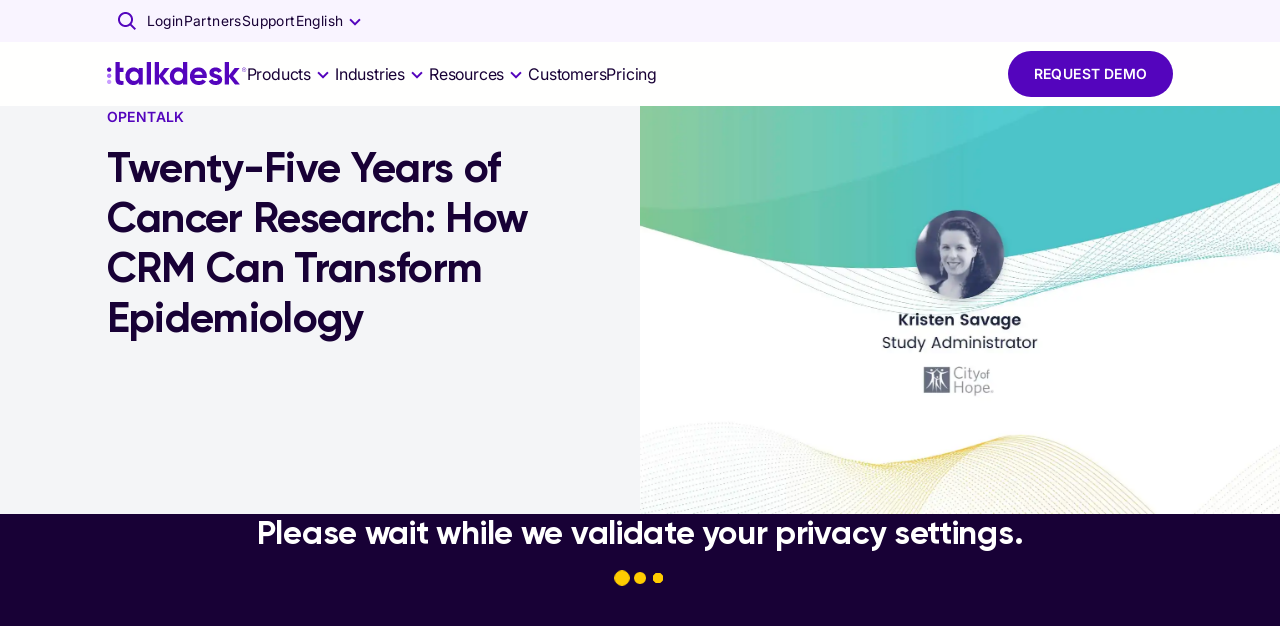

--- FILE ---
content_type: application/javascript; charset=utf-8
request_url: https://www.talkdesk.com/pt-br/_next/static/chunks/199.111608a424c451e1.js
body_size: 622
content:
"use strict";(self.webpackChunk_N_E=self.webpackChunk_N_E||[]).push([[199],{20199:(o,t,e)=>{e.r(t),e.d(t,{cardActionAreaClasses:()=>m,default:()=>N,getCardActionAreaUtilityClass:()=>g});var i=e(83846),r=e(17844),s=e(93629),a=e(17459),n=e(12694),c=e(64312),l=e(71623),u=e(86940),d=e(33195),h=e(89966),p=e(55574),f=e(96234),A=e(98022);function g(o){return(0,A.Ay)("MuiCardActionArea",o)}let m=(0,f.A)("MuiCardActionArea",["root","focusVisible","focusHighlight"]);var b=e(13713),v=e(25162),C=e(53108),y=function(o){var t=o.classes;return(0,u.A)({root:["root"],focusHighlight:["focusHighlight"]},g,t)},_=(0,d.Ay)(b.A,{name:"MuiCardActionArea",slot:"Root"})((0,h.A)(function(o){var t,e=o.theme;return t={display:"block",textAlign:"inherit",borderRadius:"inherit",width:"100%"},(0,i._)(t,"&:hover .".concat(m.focusHighlight),{opacity:(e.vars||e).palette.action.hoverOpacity,"@media (hover: none)":{opacity:0}}),(0,i._)(t,"&.".concat(m.focusVisible," .").concat(m.focusHighlight),{opacity:(e.vars||e).palette.action.focusOpacity}),t})),w=(0,d.Ay)("span",{name:"MuiCardActionArea",slot:"FocusHighlight"})((0,h.A)(function(o){var t=o.theme;return{overflow:"hidden",pointerEvents:"none",position:"absolute",top:0,right:0,bottom:0,left:0,borderRadius:"inherit",opacity:0,backgroundColor:"currentcolor",transition:t.transitions.create("opacity",{duration:t.transitions.duration.short})}}));let N=c.forwardRef(function(o,t){var e=(0,p.b)({props:o,name:"MuiCardActionArea"}),i=e.children,c=e.className,u=e.focusVisibleClassName,d=e.slots,h=e.slotProps,f=(0,a._)(e,["children","className","focusVisibleClassName","slots","slotProps"]),A=y(e),g={slots:void 0===d?{}:d,slotProps:void 0===h?{}:h},m=(0,n._)((0,v.A)("root",{elementType:_,externalForwardedProps:(0,r._)({},g,f),shouldForwardComponentProp:!0,ownerState:e,ref:t,className:(0,l.A)(A.root,c),additionalProps:{focusVisibleClassName:(0,l.A)(u,A.focusVisible)}}),2),b=m[0],N=m[1],H=(0,n._)((0,v.A)("focusHighlight",{elementType:w,externalForwardedProps:g,ownerState:e,className:A.focusHighlight}),2),P=H[0],k=H[1];return(0,C.jsxs)(b,(0,s._)((0,r._)({},N),{children:[i,(0,C.jsx)(P,(0,r._)({},k))]}))})}}]);

--- FILE ---
content_type: text/plain; charset=utf-8
request_url: https://www.talkdesk.com/rb_bf18185ugq?type=js3&sn=v_4_srv_7_sn_66AC2S4T8DGJEDN3N245A97EIVRC537D_perc_100000_ol_0_mul_1_app-3Aea7c4b59f27d43eb_1&svrid=7&flavor=post&vi=HTARHLQAEDLRFLMKGTOHHMFDENMJITGT-0&modifiedSince=1769873641295&bp=3&app=ea7c4b59f27d43eb&crc=308010380&en=729baoli&end=1
body_size: -170
content:
OK(OA)|name=ruxitagentjs|featureHash=ICA7NVfqrux|version=|buildNumber=10329260115094557|lastModification=1769873641295